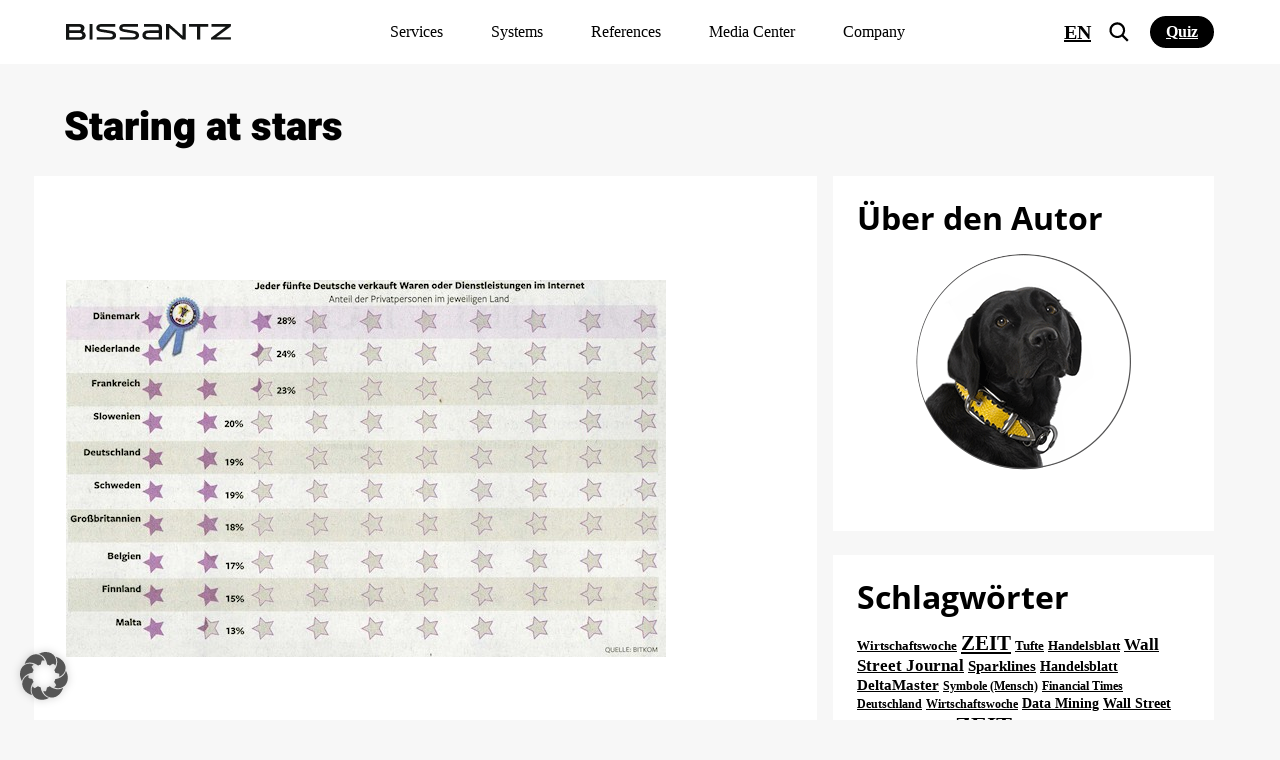

--- FILE ---
content_type: image/svg+xml
request_url: https://www.bissantz.de/images/2023/12/Icon_Datev.svg
body_size: 1797
content:
<svg xmlns="http://www.w3.org/2000/svg" xmlns:xlink="http://www.w3.org/1999/xlink" id="Ebene_2" viewBox="0 0 1000 1000"><defs><style>.cls-1{fill:url(#Unbenannter_Verlauf_54);}.cls-1,.cls-2,.cls-3,.cls-4{stroke-width:0px;}.cls-2,.cls-4{fill:#fff;}.cls-3{fill:#06ab95;}.cls-4{fill-rule:evenodd;}</style><linearGradient id="Unbenannter_Verlauf_54" x1="-464.4" y1="-307.26" x2="996.38" y2="915.5" gradientUnits="userSpaceOnUse"><stop offset="0" stop-color="#fff"></stop><stop offset=".02" stop-color="#fff" stop-opacity=".96"></stop><stop offset=".14" stop-color="#fff" stop-opacity=".74"></stop><stop offset=".25" stop-color="#fff" stop-opacity=".54"></stop><stop offset=".37" stop-color="#fff" stop-opacity=".37"></stop><stop offset=".49" stop-color="#fff" stop-opacity=".24"></stop><stop offset=".61" stop-color="#fff" stop-opacity=".13"></stop><stop offset=".74" stop-color="#fff" stop-opacity=".06"></stop><stop offset=".87" stop-color="#fff" stop-opacity=".01"></stop><stop offset="1" stop-color="#fff" stop-opacity="0"></stop></linearGradient></defs><g id="Ebene_1-2"><rect class="cls-3" width="1000" height="1000" rx="100" ry="100"></rect><rect class="cls-1" width="1000" height="1000" rx="100" ry="100"></rect><g id="layer1"><path id="path54962" class="cls-4" d="m191.61,663.4v141.18h50.98c37.97,0,70.59-30.45,70.59-69.5-1.08-43.39-28.26-71.68-66.23-71.68h-55.34Zm170.37,0l-54.25,141.18h30.28l42.27-111.76,34.86,88.89h-39.22v22.88h78.21l-55.34-141.18h-36.82Zm68.19,0v23.97h45.75v117.21h31.37v-117.21h44.44v-23.97h-121.57Zm133.55,0v141.18h97.6v-22.88h-67.32v-39h59.69v-23.97h-59.69v-31.37h64.05v-23.97h-94.34Zm101.96,0l55.34,141.18h33.55l54.25-141.18h-74.73v23.97h35.73l-32.68,85.62-40.09-109.59h-31.37Zm-444.88,23.97h23.97c23.86,0,40.09,17.33,39,46.62-1.08,30.38-21.68,46.62-46.62,46.62h-16.34v-93.25Z"></path><path id="path54964" class="cls-2" d="m191.18,630.8h615.45V195.43H191.18v435.37Z"></path></g></g></svg>

--- FILE ---
content_type: image/svg+xml
request_url: https://www.bissantz.de/images/2023/12/Icon_Fullservice.svg
body_size: 2191
content:
<svg xmlns="http://www.w3.org/2000/svg" xmlns:xlink="http://www.w3.org/1999/xlink" id="Ebene_2" viewBox="0 0 1000 1000"><defs><style>.cls-1{fill:url(#Unbenannter_Verlauf_54);}.cls-1,.cls-2,.cls-3{stroke-width:0px;}.cls-3{fill:#fff;}</style><linearGradient id="Unbenannter_Verlauf_54" x1="-464.4" y1="-307.26" x2="996.38" y2="915.5" gradientUnits="userSpaceOnUse"><stop offset="0" stop-color="#fff"></stop><stop offset=".02" stop-color="#fff" stop-opacity=".96"></stop><stop offset=".14" stop-color="#fff" stop-opacity=".74"></stop><stop offset=".25" stop-color="#fff" stop-opacity=".54"></stop><stop offset=".37" stop-color="#fff" stop-opacity=".37"></stop><stop offset=".49" stop-color="#fff" stop-opacity=".24"></stop><stop offset=".61" stop-color="#fff" stop-opacity=".13"></stop><stop offset=".74" stop-color="#fff" stop-opacity=".06"></stop><stop offset=".87" stop-color="#fff" stop-opacity=".01"></stop><stop offset="1" stop-color="#fff" stop-opacity="0"></stop></linearGradient></defs><g id="Ebene_1-2"><rect class="cls-2" width="1000" height="1000" rx="100" ry="100"></rect><rect class="cls-1" width="1000" height="1000" rx="100" ry="100"></rect><rect class="cls-3" x="225.39" y="627.49" width="147.12" height="147.12" transform="translate(-402.1 1000) rotate(-90)"></rect><rect class="cls-3" x="225.39" y="427.45" width="147.12" height="147.12" transform="translate(-202.06 799.95) rotate(-90)"></rect><rect class="cls-3" x="225.39" y="225.39" width="147.12" height="147.12" transform="translate(0 597.9) rotate(-90)"></rect><rect class="cls-3" x="426.94" y="627.49" width="147.12" height="147.12" transform="translate(-200.55 1201.55) rotate(-90)"></rect><rect class="cls-3" x="426.94" y="427.45" width="147.12" height="147.12" transform="translate(-.5 1001.51) rotate(-90)"></rect><rect class="cls-3" x="426.94" y="225.39" width="147.12" height="147.12" transform="translate(201.55 799.45) rotate(-90)"></rect><rect class="cls-3" x="627.49" y="627.49" width="147.12" height="147.12" transform="translate(0 1402.1) rotate(-90)"></rect><rect class="cls-3" x="627.49" y="427.45" width="147.12" height="147.12" transform="translate(200.05 1202.06) rotate(-90)"></rect><rect class="cls-3" x="627.49" y="225.39" width="147.12" height="147.12" transform="translate(402.1 1000) rotate(-90)"></rect></g></svg>